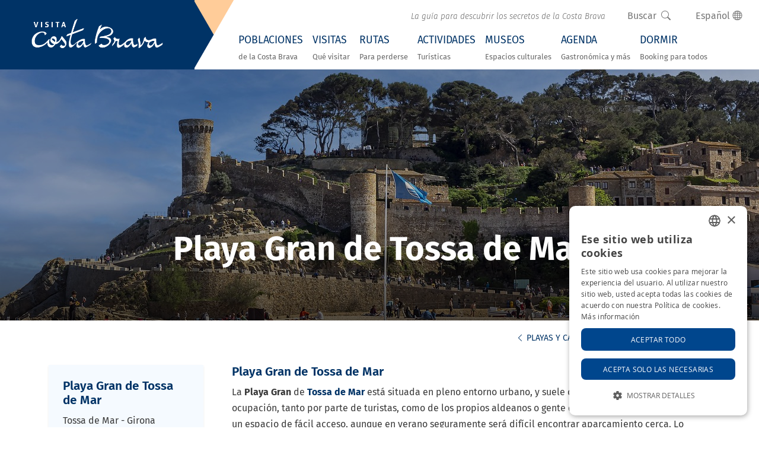

--- FILE ---
content_type: text/html; charset=UTF-8
request_url: https://www.visitacostabrava.com/es/tossa-de-mar/que-visitar/playas-y-calas/playa-de-tossa-de-mar
body_size: 11171
content:
<!DOCTYPE HTML>
<html lang="es">
<head><script>(function(w,i,g){w[g]=w[g]||[];if(typeof w[g].push=='function')w[g].push(i)})
(window,'GTM-M83HVP2','google_tags_first_party');</script><script>(function(w,d,s,l){w[l]=w[l]||[];(function(){w[l].push(arguments);})('set', 'developer_id.dY2E1Nz', true);
		var f=d.getElementsByTagName(s)[0],
		j=d.createElement(s);j.async=true;j.src='/bgps/';
		f.parentNode.insertBefore(j,f);
		})(window,document,'script','dataLayer');</script>
    <script type="21d8e3f521ba6fef76c6f4a8-text/javascript">
        ! function(f, b, e, v, n, t, s) {
            if (f.fbq) return;
            n = f.fbq = function() {
                n.callMethod ?
                    n.callMethod.apply(n, arguments) : n.queue.push(arguments)
            };
            if (!f._fbq) f._fbq = n;
            n.push = n;
            n.loaded = !0;
            n.version = '2.0';
            n.queue = [];
            t = b.createElement(e);
            t.async = !0;
            t.src = v;
            s = b.getElementsByTagName(e)[0];
            s.parentNode.insertBefore(t, s)
        }(window, document, 'script',
            'https://connect.facebook.net/en_US/fbevents.js');
        fbq('init', '1049787455933550');
        fbq('track', 'PageView');
        fbq('track', 'ViewContent');
    </script>
    <noscript><img height="1" width="1" style="display:none" alt="facebook no script" src="https://www.facebook.com/tr?id=1049787455933550&ev=PageView&noscript=1" /></noscript>
    <!-- End Meta Pixel Code -->
    <meta name="facebook-domain-verification" content="nbtlxz0kknccrit30vardrxt6gdjrw" />
            <!-- Google Tag Manager -->
        <script type="21d8e3f521ba6fef76c6f4a8-text/javascript">
            (function(w, d, s, l, i) {
                w[l] = w[l] || [];
                w[l].push({
                    'gtm.start': new Date().getTime(),
                    event: 'gtm.js'
                });
                var f = d.getElementsByTagName(s)[0],
                    j = d.createElement(s),
                    dl = l != 'dataLayer' ? '&l=' + l : '';
                j.async = true;
                j.src =
                    'https://www.googletagmanager.com/gtm.js?id=' + i + dl;
                f.parentNode.insertBefore(j, f);
            })(window, document, 'script', 'dataLayer', 'GTM-M83HVP2');
        </script>
                    <meta charset="utf-8">
<meta name="viewport" content="width=device-width, initial-scale=1, shrink-to-fit=no">
<title>Playa Gran de Tossa de Mar - 2025 - Visita Costa Brava</title>
<meta name="description" content="Playa Grande de Tossa de Mar en la Costa Brava. Playa céntrica de fácil acceso a pie o en coche">
<meta name="author" content="Ladeus Web Branding - www.ladeus.com">
<base href="https://www.visitacostabrava.com/" />


<meta name="robots"  content="index,follow" />

<meta property="og:image" content="https://www.visitacostabrava.com/media/items/medium/platja-gran-tossa-de-mar--4-.jpg">
<meta name="twitter:image" content="https://www.visitacostabrava.com/media/items/medium/platja-gran-tossa-de-mar--4-.jpg">
<meta property="og:title" content="Playa Gran de Tossa de Mar">
<meta property="og:url" content="https://www.visitacostabrava.com/es/tossa-de-mar/que-visitar/playas-y-calas/playa-de-tossa-de-mar?_gl=1*lb2gla*_up*MQ..*_ga*NjU0OTcyODYwLjE3MTk5MjkzMzk.*_ga_D0BJ97WLT8*MTcxOTkyOTMzOC4xLjAuMTcxOTkyOTMzOC4wLjAuNTAxMTk4ODU3">
<meta property="og:type" content="website">
<meta property="product:retailer_item_id" content="563">

<meta property="og:description" content="Playa Grande de Tossa de Mar en la Costa Brava. Playa céntrica de fácil acceso a pie o en coche">
<meta property="fb:app_id" content="340823999275066"/>
<link href="https://www.visitacostabrava.com/favicon.ico" rel="shortcut icon" />
<link href="https://www.visitacostabrava.com/favicon.png" rel="icon" type="image/png" />
        <link rel="alternate" hreflang="ca" href="https://www.visitacostabrava.com/ca/que-visitar/platges-i-cales/platja-gran-de-tossa-de-mar?_gl=1*lb2gla*_up*MQ..*_ga*NjU0OTcyODYwLjE3MTk5MjkzMzk.*_ga_D0BJ97WLT8*MTcxOTkyOTMzOC4xLjAuMTcxOTkyOTMzOC4wLjAuNTAxMTk4ODU3" />
            <link rel="alternate" hreflang="es" href="https://www.visitacostabrava.com/es/que-visitar/playas-y-calas/playa-de-tossa-de-mar?_gl=1*lb2gla*_up*MQ..*_ga*NjU0OTcyODYwLjE3MTk5MjkzMzk.*_ga_D0BJ97WLT8*MTcxOTkyOTMzOC4xLjAuMTcxOTkyOTMzOC4wLjAuNTAxMTk4ODU3" />
            <link rel="alternate" hreflang="en" href="https://www.visitacostabrava.com/en/what-to-visit/beaches-and-coves/platja-gran-de-tossa-de-mar?_gl=1*lb2gla*_up*MQ..*_ga*NjU0OTcyODYwLjE3MTk5MjkzMzk.*_ga_D0BJ97WLT8*MTcxOTkyOTMzOC4xLjAuMTcxOTkyOTMzOC4wLjAuNTAxMTk4ODU3" />
    <link type='text/css' href='https://www.visitacostabrava.com/frontend/css/bootstrap.min.css' rel='stylesheet' />
<link type='text/css' href='https://www.visitacostabrava.com/frontend/css/bootstrap-negative-margins-bs5.min.css' rel='stylesheet' />
<link type='text/css' href='https://www.visitacostabrava.com/frontend/css/bootstrap-icons.min.css' rel='stylesheet' />
<link type='text/css' href='https://www.visitacostabrava.com/frontend/css/fonts.css' rel='stylesheet' />
<link type='text/css' href='https://www.visitacostabrava.com/frontend/css/hover.css' rel='stylesheet' />
<link type='text/css' href='https://www.visitacostabrava.com/frontend/css/animate.min.css' rel='stylesheet' />
<link type='text/css' href='https://www.visitacostabrava.com/frontend/css/photoswipe.css' rel='stylesheet' />
<link type='text/css' href='https://www.visitacostabrava.com/frontend/css/pop/default-skin.css' rel='stylesheet' />
<link type='text/css' href='https://www.visitacostabrava.com/frontend/css/daterangepicker.css' rel='stylesheet' />
<link type='text/css' href='https://www.visitacostabrava.com/frontend/css/swiper-bundle.min.css' rel='stylesheet' />
<link type='text/css' href='https://www.visitacostabrava.com/frontend/css/estilos2.css' rel='stylesheet' />
<link type='text/css' href="https://www.visitacostabrava.com/frontend/css/pop/default-skin.css" rel="stylesheet" > <script src="https://www.visitacostabrava.com/frontend/js/jquery-3.1.0.min.js" type="21d8e3f521ba6fef76c6f4a8-text/javascript"></script>
</head>
<body >
            <!-- Google Tag Manager (noscript) -->
        <noscript><iframe src="https://www.googletagmanager.com/ns.html?id=GTM-M83HVP2" height="0" width="0" style="display:none;visibility:hidden"></iframe></noscript>
        <!-- End Google Tag Manager (noscript) -->
        <div class="offcanvas offcanvas-end bg-primary" tabindex="-1" id="offcanvasSearch" aria-labelledby="offcanvasSearchLabel">
    <div class="offcanvas-header">
        <img style="max-width: 48px; filter: invert(1)" src="https://www.visitacostabrava.com/frontend/images/general/icona-far.png" alt="Buscar">
        <h5 class="fs-6 text-start text-white">Buscar > Visita Costa Brava</h5>
        <button type="button" class="btn-close text-reset btn-close-white" data-bs-dismiss="offcanvas" aria-label="Close"></button>
    </div>    
    <div class="offcanvas-body overflow-hidden py-5 bg-light">
        
<form class="form-validate" id="searchhead-home" method="GET" action="https://www.visitacostabrava.com/es/buscador" role="search">

        <input type="hidden" name="search_category" value="0" />
                
        <div class="input-group">
                <input type="text" name="text" class="form-control border border-secondary" value="" placeholder="Texto a Buscar" required="required">
                <span class="input-group-append">
                        <button class="btn btn-primary text-white rounded-0 rounded-end h-100 px-3" type="submit"><i class="bi bi-search"></i></button>
                </span>
        </div>

</form>

    </div>
</div>    <header class="shadow bg_header">
        <div id="wrap-menu-full">
        <nav id="wrap-menu-principal" class="navbar navbar-expand-xl navbar-dark px-0 p-xl-0 bg-blue fixed-top shadow-sw ">
            <a class="navbar-brand px-xl-5 m-1 ps-3 align-self-center" title="Visita Costa Brava" href="https://www.visitacostabrava.com/es">
                <img src="https://www.visitacostabrava.com/frontend/images/general/logo.png" class="logo" alt="Logo Visita Costa Brava">
            </a>
            <div class="fletxa-logo align-self-stretch d-none d-xl-block" style="background-image:url(https://www.visitacostabrava.com/frontend/images/general/logo-simbol.png)"></div>
            <button class="navbar-toggler border-0 me-3" type="button" data-bs-toggle="offcanvas" data-bs-target="#offcanvasMenu" aria-controls="offcanvasMenu">
                <span class="navbar-toggler-icon"></span>
            </button>
            <div class="bg-white w-100">
                <div class="offcanvas-xl offcanvas-end" tabindex="-1" id="offcanvasMenu" aria-labelledby="offcanvasMenuLabel">
                    <div class="offcanvas-header bg-primary">
                        <h5 class="offcanvas-title text-white" id="offcanvasMenuLabel">Menú</h5>
                        <button type="button" class="btn-close btn-close-white" data-bs-dismiss="offcanvas" data-bs-target="#offcanvasMenu" aria-label="Close"></button>
                    </div>
                    <div class="menu-secundari d-xl-flex align-items-center justify-content-end pt-1 pt-xl-2">
                        <div class="me-md-4">
                                                            <p class="baseline py-2 pe-4 p-xl-0 d-none d-xl-flex">La guía para descubrir los secretos de la Costa Brava</p>
                                                    </div>
                        <div class="d-flex align-items-center justify-content-end">
                            <div>
                                <button class="btn btn-link text-decoration-none" type="button" data-bs-toggle="offcanvas" data-bs-target="#offcanvasSearch" aria-controls="offcanvasSearch">
                                    <span class="me-2">Buscar</span><i class="bi bi-search"></i>
                                </button>
                            </div>
                            <div>
                                <div class="mx-3 position-relative">
                                    <a class="btn btn-link dropdown-toggle text-decoration-none" href="#" id="navbarDarkDropdownMenuLink" role="button" data-bs-toggle="dropdown" aria-expanded="false">
                                        Español <i class="bi bi-globe"></i>
                                    </a>
                                    <ul class="dropdown-menu dropdown-menu-end" aria-labelledby="navbarDarkDropdownMenuLink">
                                                <li class="">
            
            <a class="dropdown-item" href="https://www.visitacostabrava.com/ca/que-visitar/platges-i-cales/platja-gran-de-tossa-de-mar?_gl=1*lb2gla*_up*MQ..*_ga*NjU0OTcyODYwLjE3MTk5MjkzMzk.*_ga_D0BJ97WLT8*MTcxOTkyOTMzOC4xLjAuMTcxOTkyOTMzOC4wLjAuNTAxMTk4ODU3">
                <span class="px-1" title="Català">
                    <img class="me-2" alt="Català" src="https://www.visitacostabrava.com/frontend/images/flags/ca.png">Català                </span>
            </a>            
        </li>
            <li class="disabled">
            
            <a class="dropdown-item" href="https://www.visitacostabrava.com/es/que-visitar/playas-y-calas/playa-de-tossa-de-mar?_gl=1*lb2gla*_up*MQ..*_ga*NjU0OTcyODYwLjE3MTk5MjkzMzk.*_ga_D0BJ97WLT8*MTcxOTkyOTMzOC4xLjAuMTcxOTkyOTMzOC4wLjAuNTAxMTk4ODU3">
                <span class="px-1" title="Español">
                    <img class="me-2" alt="Español" src="https://www.visitacostabrava.com/frontend/images/flags/es.png">Español                </span>
            </a>            
        </li>
            <li class="">
            
            <a class="dropdown-item" href="https://www.visitacostabrava.com/en/what-to-visit/beaches-and-coves/platja-gran-de-tossa-de-mar?_gl=1*lb2gla*_up*MQ..*_ga*NjU0OTcyODYwLjE3MTk5MjkzMzk.*_ga_D0BJ97WLT8*MTcxOTkyOTMzOC4xLjAuMTcxOTkyOTMzOC4wLjAuNTAxMTk4ODU3">
                <span class="px-1" title="English">
                    <img class="me-2" alt="English" src="https://www.visitacostabrava.com/frontend/images/flags/en.png">English                </span>
            </a>            
        </li>
                                        </ul>
                                </div>
                            </div>
                        </div>
                    </div>
                    <div class="offcanvas-body">
                        <div class="me-3">
                            <div id="menu-principal">
                                <ul class="navbar-nav overflow-hidden">
                                                                            <li class="nav-item  ">
                                                                                        <a class="nav-link hvr-underline-reveal d-block d-xl-table px-4 px-xl-2 px-xxl-3 " href="https://www.visitacostabrava.com/es/poblaciones"><span class="clearfix text-uppercase text-blue">Poblaciones</span><small>de la Costa Brava</small></a>  
                                                                                        </li>
                                                                                <li class="nav-item  ">
                                                                                        <a class="nav-link hvr-underline-reveal d-block d-xl-table px-4 px-xl-2 px-xxl-3 " href="https://www.visitacostabrava.com/es/que-visitar"><span class="clearfix text-uppercase text-blue">Visitas</span><small>Qué visitar</small></a>  
                                                                                        </li>
                                                                                <li class="nav-item  ">
                                                                                        <a class="nav-link hvr-underline-reveal d-block d-xl-table px-4 px-xl-2 px-xxl-3 " href="https://www.visitacostabrava.com/es/rutas"><span class="clearfix text-uppercase text-blue">Rutas</span><small>Para perderse</small></a>  
                                                                                        </li>
                                                                                <li class="nav-item  ">
                                                                                        <a class="nav-link hvr-underline-reveal d-block d-xl-table px-4 px-xl-2 px-xxl-3 " href="https://www.visitacostabrava.com/es/actividades"><span class="clearfix text-uppercase text-blue">Actividades </span><small>Turísticas</small></a>  
                                                                                        </li>
                                                                                <li class="nav-item  ">
                                                                                        <a class="nav-link hvr-underline-reveal d-block d-xl-table px-4 px-xl-2 px-xxl-3 " href="https://www.visitacostabrava.com/es/que-visitar/museos"><span class="clearfix text-uppercase text-blue">Museos</span><small>Espacios culturales</small></a>  
                                                                                        </li>
                                                                                <li class="nav-item  ">
                                                                                        <a class="nav-link hvr-underline-reveal d-block d-xl-table px-4 px-xl-2 px-xxl-3 " href="https://www.visitacostabrava.com/es/agenda-gastronomica"><span class="clearfix text-uppercase text-blue">Agenda</span><small>Gastronómica y más</small></a>  
                                                                                        </li>
                                                                                <li class="nav-item  last">
                                                                                        <a class="nav-link hvr-underline-reveal d-block d-xl-table px-4 px-xl-2 px-xxl-3 " href="https://www.visitacostabrava.com/es/dormir"><span class="clearfix text-uppercase text-blue">Dormir</span><small>Booking para todos</small></a>  
                                                                                        </li>
                                                                        </ul>
                            </div>
                        </div>
                    </div>
                </div>
            </div>
        </nav>
    </div>
</header>        
<div itemscope="" itemtype="https://schema.org/Beach" class="item">
    
<section id="wrap-content-header" class="position-relative items">
            <div class="parallax-wrap-img-cover-object overflow-hidden">
            <picture itemprop="photo">
                    <source srcset="https://www.visitacostabrava.com/media/items/fullhd/platja-gran-tossa-de-mar--4-.jpg" media="(min-width: 1200px)">
                    <source srcset="https://www.visitacostabrava.com/media/items/big/platja-gran-tossa-de-mar--4-.jpg, https://www.visitacostabrava.com/media/items/fullhd/platja-gran-tossa-de-mar--4-.jpg 2x" media="(min-width: 768px)">
                    <img  itemprop="image" srcset="https://www.visitacostabrava.com/media/items/medium/platja-gran-tossa-de-mar--4-.jpg, https://www.visitacostabrava.com/media/items/big/platja-gran-tossa-de-mar--4-.jpg 2x" alt="Playa Gran de Tossa de Mar">
                </picture>          
        </div>
                <div class="content-header py-3 w-100 h-100 d-flex align-items-end">
            <div class="container pb-5 position-relative zi-1 animate__animated animate__fadeInUp text-center">
                                <h1 class="animate__animated animate__fadeInUp animate__slow text-white m-0 pt-2 fw-700"><span itemprop="name">Playa Gran de Tossa de Mar</span></h1>            </div>
        </div>
    </section>

    <main>
        <div class="container">
            <div class="box">
                <p class="text-end text-uppercase text-muted small py-3">
                    <a href="https://www.visitacostabrava.com/es/que-visitar/playas-y-calas"><i class="bi bi-chevron-left"></i>  Playas y Calas</a>                     | <a href="https://www.visitacostabrava.com/es/tossa-de-mar/que-visitar/playas-y-calas">Playas y Calas Tossa de Mar</a>                </p>
                <div class="row align-items-stretch">
                    <div class="col-lg-3 col-sm-4">
                        <div class="dades-establiment bg-light p-4 shadow-sm">
                            <h3><span itemtype="name">Playa Gran de Tossa de Mar</span></h3>
                                                        
                                                            <div itemprop="address" itemscope itemtype="https://schema.org/PostalAddress">
                                                                                                            <span itemprop="addressLocality">Tossa de Mar</span> - 
                                    <span itemprop="addressRegion">Girona</span><br/>
                                </div>
                            
                            
                            
                                                            
                                                               
                                                        <br/>
                                                            <a class="btn btn-outline-secondary btn-sm border-0" href="https://maps.google.com/maps?daddr=41.71962908448961,2.9341605869160503" target="_blank">
                                    <i class="bi bi-geo-alt-fill"></i> Como llegar                                </a>
                                <hr>
                                                        
                                                                                                                          
                        </div>
                                            </div>
                    <div class="col-lg-9 col-sm-8">
                        <div class="p-4 pt-sm-0">
                                                        <h3>Playa Gran de Tossa de Mar</h3>    
        
                            <div class="text-justify" itemprop="description">
                                <p>La <strong>Playa Gran</strong> de <a href="https://www.visitacostabrava.com/es/tossa-de-mar" class="" title="Tossa de Mar"><strong>Tossa de Mar</strong></a> está situada en pleno entorno urbano, y suele contar con un alto nivel de ocupación, tanto por parte de turistas, como de los propios aldeanos o gente de poblaciones cercanas. Es un espacio de fácil acceso, aunque en verano seguramente será difícil encontrar aparcamiento cerca. Lo más sencillo es aparcar el coche en una zona no muy céntrica, y terminar de llegar dando un paseo por el pueblo.</p>
<p>Cuenta con un gran número de servicios, tanto en la misma playa, como en torno a su paseo marítimo: bares y restaurantes donde tomar algo o disfrutar de la gastronomía de la Costa Brava, socorrismo, zona de parking, tiendas, alquiler de hamacas y un club náutico. También es accesible para las personas con movilidad reducida gracias a las pasarelas y rampas de acceso y aseos y duchas adaptadas.</p>
<p>También cabe destacar este lugar por su encanto especial. Desde su arena, podemos disfrutar de unas magníficas vistas de la <a href="https://www.visitacostabrava.com/es/que-visitar/rincones/la-vila-vella" class="" title="Villa Vella de Tossa">Villa Vella de Tossa</a>.</p>
<p>La playa principal de Tossa disfruta del distintivo de Calidad Ambiental y del distintivo de Bandera Azul.</p>                            </div>
                            
                                                    
                        
    <div id="share_zone" class="pt-2">
                            
    <div id="fb-root"></div>
    <script type="21d8e3f521ba6fef76c6f4a8-text/javascript">(function(d, s, id) {
      var js, fjs = d.getElementsByTagName(s)[0];
      if (d.getElementById(id)) return;
      js = d.createElement(s); js.id = id;
      js.src = "//connect.facebook.net/es_ES/sdk.js#xfbml=1&version=v2.6"; //es_ES si el volem en castellà ca_ES si el volem en català
      fjs.parentNode.insertBefore(js, fjs);
    }(document, 'script', 'facebook-jssdk'));</script>

    <div class="fb-share-button" data-href="https://www.visitacostabrava.com/es/tossa-de-mar/que-visitar/playas-y-calas/playa-de-tossa-de-mar?_gl=1*lb2gla*_up*MQ..*_ga*NjU0OTcyODYwLjE3MTk5MjkzMzk.*_ga_D0BJ97WLT8*MTcxOTkyOTMzOC4xLjAuMTcxOTkyOTMzOC4wLjAuNTAxMTk4ODU3" data-layout="button_count" data-mobile-iframe="true"></div>

    
              
    <div class="twitter mt-1"><a href="https://twitter.com/share" data-url="https://www.visitacostabrava.com/es/tossa-de-mar/que-visitar/playas-y-calas/playa-de-tossa-de-mar?_gl=1*lb2gla*_up*MQ..*_ga*NjU0OTcyODYwLjE3MTk5MjkzMzk.*_ga_D0BJ97WLT8*MTcxOTkyOTMzOC4xLjAuMTcxOTkyOTMzOC4wLjAuNTAxMTk4ODU3" data-text="Playa Gran de Tossa de Mar" data-count="none" class="twitter-share-button" data-lang="es"><!--traducció de twitejar--></a></div>
    <script type="21d8e3f521ba6fef76c6f4a8-text/javascript">!function(d,s,id){var js,fjs=d.getElementsByTagName(s)[0],p=/^http:/.test(d.location)?'http':'https';if(!d.getElementById(id)){js=d.createElement(s);js.id=id;js.src=p+'://platform.twitter.com/widgets.js';fjs.parentNode.insertBefore(js,fjs);}}(document, 'script', 'twitter-wjs');</script>
    
    
            <div class="whatsapp"><a class="btn btn-sm btn-outline-success small py-0" href="whatsapp://send?text=Mira la página https://www.visitacostabrava.com/es/tossa-de-mar/que-visitar/playas-y-calas/playa-de-tossa-de-mar?_gl=1*lb2gla*_up*MQ..*_ga*NjU0OTcyODYwLjE3MTk5MjkzMzk.*_ga_D0BJ97WLT8*MTcxOTkyOTMzOC4xLjAuMTcxOTkyOTMzOC4wLjAuNTAxMTk4ODU3" data-action="share/whatsapp/share"><i class="bi bi-whatsapp"></i> <small>WhatsApp</small></a></div>
         
</div>
 
                        
                    </div> 
                </div>
            </div>
            <hr>
        </div>
    </main>
   
            <div class="container">
                <div class="p-4 p-md-5">
                    <aside class="picture mb-5" itemscope itemtype="http://schema.org/ImageGallery" id="galeria">
                        <div class="swiper swiper-3">
                            <div class="swiper-wrapper mb-3">
                                                                    <div class="swiper-slide gallery-image">
                                        <figure class="wrap-img-cover-object ratio ratio-4x3 mx-2" itemprop="associatedMedia" itemscope itemtype="http://schema.org/ImageObject" >
                                                                                        <a href="https://www.visitacostabrava.com/media/items/fullhd/platja-gran-tossa-de-mar--4-.jpg" data-rel="rel-563" itemprop="contentUrl" data-size="1280x853" data-index="0">        
                                                <picture itemprop="photo">
                                                    <img srcset="media/items/medium/platja-gran-tossa-de-mar--4-.jpg, https://www.visitacostabrava.com/media/items/big/platja-gran-tossa-de-mar--4-.jpg 2x" alt="Playa Gran de Tossa de Mar">
                                                </picture>
                                            </a>
                                        </figure>
                                    </div>
                                                                        <div class="swiper-slide gallery-image">
                                        <figure class="wrap-img-cover-object ratio ratio-4x3 mx-2" itemprop="associatedMedia" itemscope itemtype="http://schema.org/ImageObject" >
                                                                                        <a href="https://www.visitacostabrava.com/media/items/fullhd/platja-gran-tossa-de-mar--1-.jpg" data-rel="rel-563" itemprop="contentUrl" data-size="1800x1205" data-index="1">        
                                                <picture itemprop="photo">
                                                    <img srcset="media/items/medium/platja-gran-tossa-de-mar--1-.jpg, https://www.visitacostabrava.com/media/items/big/platja-gran-tossa-de-mar--1-.jpg 2x" alt="Playa Gran de Tossa de Mar">
                                                </picture>
                                            </a>
                                        </figure>
                                    </div>
                                                                        <div class="swiper-slide gallery-image">
                                        <figure class="wrap-img-cover-object ratio ratio-4x3 mx-2" itemprop="associatedMedia" itemscope itemtype="http://schema.org/ImageObject" >
                                                                                        <a href="https://www.visitacostabrava.com/media/items/fullhd/platja-gran-tossa-de-mar--3-.jpg" data-rel="rel-563" itemprop="contentUrl" data-size="1800x1146" data-index="2">        
                                                <picture itemprop="photo">
                                                    <img srcset="media/items/medium/platja-gran-tossa-de-mar--3-.jpg, https://www.visitacostabrava.com/media/items/big/platja-gran-tossa-de-mar--3-.jpg 2x" alt="Playa Gran de Tossa de Mar">
                                                </picture>
                                            </a>
                                        </figure>
                                    </div>
                                                                        <div class="swiper-slide gallery-image">
                                        <figure class="wrap-img-cover-object ratio ratio-4x3 mx-2" itemprop="associatedMedia" itemscope itemtype="http://schema.org/ImageObject" >
                                                                                        <a href="https://www.visitacostabrava.com/media/items/fullhd/a77ae-playa-tossa-2.jpg" data-rel="rel-563" itemprop="contentUrl" data-size="1920x1082" data-index="3">        
                                                <picture itemprop="photo">
                                                    <img srcset="media/items/medium/a77ae-playa-tossa-2.jpg, https://www.visitacostabrava.com/media/items/big/a77ae-playa-tossa-2.jpg 2x" alt="Playa Gran de Tossa de Mar">
                                                </picture>
                                            </a>
                                        </figure>
                                    </div>
                                                                        <div class="swiper-slide gallery-image">
                                        <figure class="wrap-img-cover-object ratio ratio-4x3 mx-2" itemprop="associatedMedia" itemscope itemtype="http://schema.org/ImageObject" >
                                                                                        <a href="https://www.visitacostabrava.com/media/items/fullhd/b02ed-platja-tossa-de-mar.jpg" data-rel="rel-563" itemprop="contentUrl" data-size="960x640" data-index="4">        
                                                <picture itemprop="photo">
                                                    <img srcset="media/items/medium/b02ed-platja-tossa-de-mar.jpg, https://www.visitacostabrava.com/media/items/big/b02ed-platja-tossa-de-mar.jpg 2x" alt="Playa Gran de Tossa de Mar">
                                                </picture>
                                            </a>
                                        </figure>
                                    </div>
                                                                        <div class="swiper-slide gallery-image">
                                        <figure class="wrap-img-cover-object ratio ratio-4x3 mx-2" itemprop="associatedMedia" itemscope itemtype="http://schema.org/ImageObject" >
                                                                                        <a href="https://www.visitacostabrava.com/media/items/fullhd/a63a2-platja-tossa-de-mar-1.jpg" data-rel="rel-563" itemprop="contentUrl" data-size="960x640" data-index="5">        
                                                <picture itemprop="photo">
                                                    <img srcset="media/items/medium/a63a2-platja-tossa-de-mar-1.jpg, https://www.visitacostabrava.com/media/items/big/a63a2-platja-tossa-de-mar-1.jpg 2x" alt="Playa Gran de Tossa de Mar">
                                                </picture>
                                            </a>
                                        </figure>
                                    </div>
                                                                        <div class="swiper-slide gallery-image">
                                        <figure class="wrap-img-cover-object ratio ratio-4x3 mx-2" itemprop="associatedMedia" itemscope itemtype="http://schema.org/ImageObject" >
                                                                                        <a href="https://www.visitacostabrava.com/media/items/fullhd/884bd-playa-tossa-3.jpg" data-rel="rel-563" itemprop="contentUrl" data-size="1920x1082" data-index="6">        
                                                <picture itemprop="photo">
                                                    <img srcset="media/items/medium/884bd-playa-tossa-3.jpg, https://www.visitacostabrava.com/media/items/big/884bd-playa-tossa-3.jpg 2x" alt="Playa Gran de Tossa de Mar">
                                                </picture>
                                            </a>
                                        </figure>
                                    </div>
                                                                        <div class="swiper-slide gallery-image">
                                        <figure class="wrap-img-cover-object ratio ratio-4x3 mx-2" itemprop="associatedMedia" itemscope itemtype="http://schema.org/ImageObject" >
                                                                                        <a href="https://www.visitacostabrava.com/media/items/fullhd/1d3a4-playa-tossa-1.jpg" data-rel="rel-563" itemprop="contentUrl" data-size="1920x1082" data-index="7">        
                                                <picture itemprop="photo">
                                                    <img srcset="media/items/medium/1d3a4-playa-tossa-1.jpg, https://www.visitacostabrava.com/media/items/big/1d3a4-playa-tossa-1.jpg 2x" alt="Playa Gran de Tossa de Mar">
                                                </picture>
                                            </a>
                                        </figure>
                                    </div>
                                                                </div>
                            <div class="swiper-button-prev text-white"></div>
                            <div class="swiper-button-next text-white"></div>
                        </div>
                    </aside>
                </div>
            </div>
                
            <div class="container">
                <div class="row justify-content-center">
                    <div class="col-lg-10">
                        <div class="map mapa text-center" id="map"><a href="https://maps.google.com/?daddr=41.71962908448961,2.9341605869160503" target="_blank"><img class="img-fluid" src="https://maps.googleapis.com/maps/api/staticmap?key=AIzaSyDvx_4ZRTIgZQLA7yYu64bMqUydOTkJG-Y&scale=1&center=41.71962908448961,2.9341605869160503&zoom=15&size=1280x300&markers=size:tiny%7Ccolor:green%7C41.71962908448961,2.9341605869160503&maptype=roadmap&style=feature:poi|visibility:off" alt="" border="0"></a></div>                    </div>
                </div>
            </div>
            <hr>
            <div class="container text-center">
                <a class="btn btn-outline-secondary" href="https://maps.google.com/maps?daddr=41.71962908448961,2.9341605869160503" target="_blank">
                    <i class="bi bi-geo-alt-fill"></i> Como llegar                </a>
            </div>
            <hr>
                
     
</div>

<aside id="recommended-accommodations" class="container-fluid bg-light">
        <div class="py-5">
        <h2 class="text-center"><a href="https://www.visitacostabrava.com/es/tossa-de-mar/dormir">Hoteles y apartamentos recomendados en Tossa de Mar</a></h2>
        <hr>
        <div class="row row-cols-2 row-cols-lg-3 row-cols-xl-4 justify-content-center g-3">
                            <div class="col d-flex align-items-stretch">
                    <article class="card mb-4 w-100 border-0 shadow-sm animate__animated animate__fadeIn text-center" itemscope="" itemtype="https://schema.org/Place">
    <div class="wrap-img-cover-object ratio ratio-4x3 text-end">
                    <span class="badge rounded-pill fs-5 featured_icon zi-1000 position-absolute">
                <i class="bi bi-bookmark-check-fill" data-bs-toggle="tooltip" data-placement="left" title="Recomendado"></i>
            </span> 
                            <img itemprop="image" class="card-img rounded-0 rounded-top" src="https://www.visitacostabrava.com/media/items/medium/elisabeth-by-the-sea-hotel-tossa-de-mar--7-.jpg" alt="Elisabeth by the Sea Hotel Tossa de Mar">
            </div>
    <div class="card-body">
        <h3 class="card-title text-uppercase mb-0">
            <a class="stretched-link" itemprop="url" href="https://www.visitacostabrava.com/es/tossa-de-mar/hoteles/elisabeth-by-the-sea-hotel"><span itemprop="name">Elisabeth by the Sea Hotel</span></a>
        </h3>
                    <p><span class="stars ttip" data-toggle="tooltip" data-original-title="5"><i class="bi bi-star-fill"></i><i class="bi bi-star-fill"></i><i class="bi bi-star-fill"></i><i class="bi bi-star-fill"></i><i class="bi bi-star-fill"></i></span></p>
                            <div itemprop="address" itemscope itemtype="http://schema.org/PostalAddress">
                <span itemprop="addressLocality" class="small text-muted text-uppercase">Tossa de Mar</span>
                <hr>
            </div>
         
        <div class="card-text lh-base" itemprop="description"><p>El Elisabeth by the Sea Hotel es un hotel de 5 estrellas situado frente a la playa en Tossa de Mar,...</p></div>    </div>
</article>                </div>
                                <div class="col d-flex align-items-stretch">
                    <article class="card mb-4 w-100 border-0 shadow-sm animate__animated animate__fadeIn text-center" itemscope="" itemtype="https://schema.org/Place">
    <div class="wrap-img-cover-object ratio ratio-4x3 text-end">
                    <span class="badge rounded-pill fs-5 featured_icon zi-1000 position-absolute">
                <i class="bi bi-bookmark-check-fill" data-bs-toggle="tooltip" data-placement="left" title="Recomendado"></i>
            </span> 
                            <img itemprop="image" class="card-img rounded-0 rounded-top" src="https://www.visitacostabrava.com/media/items/medium/mamma-mia-hotel-boutique-tossa-de-mar--4-.jpg" alt="Mamma Mia Hotel Boutique Tossa de Mar">
            </div>
    <div class="card-body">
        <h3 class="card-title text-uppercase mb-0">
            <a class="stretched-link" itemprop="url" href="https://www.visitacostabrava.com/es/tossa-de-mar/hoteles-con-encanto/mamma-mia-hotel-boutique"><span itemprop="name">Mamma Mia Hotel Boutique</span></a>
        </h3>
                            <div itemprop="address" itemscope itemtype="http://schema.org/PostalAddress">
                <span itemprop="addressLocality" class="small text-muted text-uppercase">Tossa de Mar</span>
                <hr>
            </div>
         
        <div class="card-text lh-base" itemprop="description"><p>El Mamma Mia Hotel Boutique, situado en el corazón de Tossa de Mar, es un refugio exclusivo diseñado...</p></div>    </div>
</article>                </div>
                                <div class="col d-flex align-items-stretch">
                    <article class="card mb-4 w-100 border-0 shadow-sm animate__animated animate__fadeIn text-center" itemscope="" itemtype="https://schema.org/Place">
    <div class="wrap-img-cover-object ratio ratio-4x3 text-end">
                    <span class="badge rounded-pill fs-5 featured_icon zi-1000 position-absolute">
                <i class="bi bi-bookmark-check-fill" data-bs-toggle="tooltip" data-placement="left" title="Recomendado"></i>
            </span> 
                            <img itemprop="image" class="card-img rounded-0 rounded-top" src="https://www.visitacostabrava.com/media/items/medium/hotel-diana-tossa-de-mar--4-.jpg" alt="Hotel Diana Tossa de Mar">
            </div>
    <div class="card-body">
        <h3 class="card-title text-uppercase mb-0">
            <a class="stretched-link" itemprop="url" href="https://www.visitacostabrava.com/es/tossa-de-mar/hoteles-con-encanto/hotel-diana"><span itemprop="name">Hotel Diana</span></a>
        </h3>
                    <p><span class="stars ttip" data-toggle="tooltip" data-original-title="4"><i class="bi bi-star-fill"></i><i class="bi bi-star-fill"></i><i class="bi bi-star-fill"></i><i class="bi bi-star-fill"></i></span></p>
                            <div itemprop="address" itemscope itemtype="http://schema.org/PostalAddress">
                <span itemprop="addressLocality" class="small text-muted text-uppercase">Tossa de Mar</span>
                <hr>
            </div>
         
        <div class="card-text lh-base" itemprop="description"><p>El Hotel Diana es un hotel boutique modernista situado en la playa de Tossa de Mar, en pleno centro...</p></div>    </div>
</article>                </div>
                                <div class="col d-flex align-items-stretch">
                    <article class="card mb-4 w-100 border-0 shadow-sm animate__animated animate__fadeIn text-center" itemscope="" itemtype="https://schema.org/Place">
    <div class="wrap-img-cover-object ratio ratio-4x3 text-end">
                    <span class="badge rounded-pill fs-5 featured_icon zi-1000 position-absolute">
                <i class="bi bi-bookmark-check-fill" data-bs-toggle="tooltip" data-placement="left" title="Recomendado"></i>
            </span> 
                            <img itemprop="image" class="card-img rounded-0 rounded-top" src="https://www.visitacostabrava.com/media/items/medium/hostal-boutique-sa-nansa-tossa-de-mar--1-.jpg" alt="Hostal Boutique Sa Nansa Tossa de Mar">
            </div>
    <div class="card-body">
        <h3 class="card-title text-uppercase mb-0">
            <a class="stretched-link" itemprop="url" href="https://www.visitacostabrava.com/es/tossa-de-mar/hoteles/hostal-boutique-sa-nansa"><span itemprop="name">Hostal Boutique Sa Nansa</span></a>
        </h3>
                            <div itemprop="address" itemscope itemtype="http://schema.org/PostalAddress">
                <span itemprop="addressLocality" class="small text-muted text-uppercase">Tossa de Mar</span>
                <hr>
            </div>
         
        <div class="card-text lh-base" itemprop="description"><p>El Hostal Boutique Sa Nansa, situado en el corazón de Tossa de Mar, ofrece una estancia única a solo 2...</p></div>    </div>
</article>                </div>
                        </div>
        <p class="small text-uppercase text-muted text-center"><a href="https://www.visitacostabrava.com/es/tossa-de-mar/dormir" class="btn btn-sm btn-outline-primary">> Ver todos</a></p>
    </div>

    <aside id="wrap-content-booking" class="bg-light py-4">
    <div class="container">
        <div class="zone-reservas">
            <script type="21d8e3f521ba6fef76c6f4a8-text/javascript">
    $(function() {

        $('.btn-reservar').click(function(e) {

            e.preventDefault();
            var fecha_entrada = moment($('#entry_date').val(), "DD-MM-YYYY");
            var fecha_salida = moment($('#departure_date').val(), "DD-MM-YYYY");

            $('#checkin').val(fecha_entrada.format('YYYY-MM-DD'));
            $('#checkout').val(fecha_salida.format('YYYY-MM-DD'));

            if (fecha_entrada < fecha_salida)
                $('#form-booking').submit();

        });

        $('#date_end').data('oldVal', $('#date_end').val());

        $('#date_end').on('click', function(e) {
            $(this).data('oldVal', $(this).val());
        });



    });
</script>

<div class="form-reserva p-3" id="reserva-online">
    <img class="mb-3" style="max-width: 64px;" src="https://www.visitacostabrava.com/frontend/images/general/icona-far.png" alt="Buscar" >
    <h3 class="box-book-title mt-0">Busca alojamiento en Tossa de Mar</h3> 
        <form id="form-booking" name="frm" action="https://www.booking.com/city/es/tossa-de-mar.es.html" method="GET" autocomplete="off" target="_blank">
        <div class="bg-white">
            <input type="hidden" value="363897" name="aid">
            <input type="hidden" value="ai,co,ci,re,di" name="si">
            <input type="hidden" value="" name="label">
            <input type="hidden" value="es" name="lang" id="lang">
            <input type="hidden" value="" name="ifl">
            
            <input type="hidden" value="" name="checkin" id="checkin" />
            <input type="hidden" value="" name="checkout" id="checkout" />

            <div class="input-daterange date">
                <div class="row g-0">
                    <div class="col-md-10">
                        <div class="row g-0">
                            <div class="col-sm-6">
                                <div id="wrap-entry"></div>
                            </div>
                            <div class="col-sm-6">
                                <div id="wrap-departure"></div>
                            </div>
                        </div>
                        <div class="row g-0">
                            <div class="col-6 border-end position-relative">
                                <div class="calendar">
                                    <div class="datepicker">
                                        <input type="text" readonly="true" value="" class="daterange text-start px-2 px-sm-3 text-uppercase form-control form-control-sm" id="entry_date" name="entry_date" placeholder="Fecha llegada" required="">
                                    </div>
                                </div>
                            </div>
                            <div class="col-6 border-end  position-relative">
                                <div class="calendar">
                                    <div class="datepicker">
                                        <input type="text" readonly="true" value="" class="daterange text-start px-2 px-sm-3 text-uppercase form-control form-control-sm" id="departure_date" name="departure_date" placeholder="Fecha salida" required="">
                                    </div>
                                </div>
                            </div>
                        </div>
                    </div>
                    <div class="col-md-2">
                        <button class="btn btn-primary w-100 h-100 btn-hotel btn-reservar rounded-0" type="submit">Consultar precios</button>
                    </div>
                </div>
            </div>
        </div>
    </form>
</div>
<script type="21d8e3f521ba6fef76c6f4a8-text/javascript">
    $(function() {

        // Actualizamos el calendar day con entrada:"hoy" y salida:"mañana" siempre que el campo no tenga valor
        // var $entry_date = ( ! $( '#entry_date' ).val() ) ? moment() : moment( $( '#entry_date' ).val(), 'DD/MM/YYYY' ); // moment( $( '#entry_date' ).val(), 'DD/MM/YYYY' );

        // 20190219 Sergio R - la data mínima de la sortida ha de ser el dia següent al dia d'entrada, no el dia de sortida, pq poden haver-hi dies al mig i si vull escorçar l'estança no puc
        var $departure_date = (!$('#departure_date').val()) ? moment().add(1, 'day') : moment($('#entry_date').val(), 'DD/MM/YYYY').add(1, 'day'); // moment( $( '#departure_date' ).val(), 'DD/MM/YYYY' );

        // update_calendar_day( $('#entry_date'), $entry_date );
        // update_calendar_day( $('#departure_date'), $departure_date );

        $('.form-group.datepicker').on('click', function() {
            $(this).children().focus();
        });

        //Inicializamos el Daterange
        moment.locale('es');
        var currentDate = moment().format('DD/MM/YYYY'); //  moment().format( 'DD/MM/YYYY' );

        var options_datepicker = {
            locale: {
                format: 'DD/MM/YYYY'
            }, // { format: 'DD/MM/YYYY' },
            // "alwaysShowCalendars": true, // only if date ranges
            "singleDatePicker": true,
            "minDate": currentDate,
            "maxDate": moment().add(1, 'year'),
            "autoApply": true,
            "autoUpdateInput": false,
            "parentEl": '#wrap-entry'
        };

        $('#entry_date.daterange').daterangepicker(options_datepicker, function(startdate, end, label) {

            update_calendar_day($('#entry_date'), startdate);

            // Solo en el cambio de la primera fecha, actualizamos la fecha fin con el mindate, y le sumo +1day si es mayor
            var enddate = (!$('#departure_date').val()) ? '' : moment($('#departure_date').val(), 'DD/MM/YYYY'); // moment( $( '#departure_date' ).val(), 'DD/MM/YYYY' );

            if (enddate && startdate >= enddate) {

                enddate = startdate;
                enddate.add(1, 'd');
                update_calendar_day($('#departure_date'), enddate);

                $('#departure_date.daterange').data('daterangepicker').setStartDate(enddate);
                $('#departure_date.daterange').data('daterangepicker').setEndDate(enddate);

            } else {

                startdate.add(1, 'd');

            }
            $('#departure_date.daterange').data('daterangepicker').setMinDate(startdate);
        });

        options_datepicker.parentEl = '#wrap-departure';

        $('#departure_date.daterange').daterangepicker(options_datepicker, function(start, end, label) {
            update_calendar_day($('#departure_date'), end);
        });

        $('#entry_date.daterange').data('daterangepicker').setMinDate(moment());
        $('#departure_date.daterange').data('daterangepicker').setMinDate($departure_date);

        function update_calendar_day(element, date) {

            element_label = $('label[for="' + element.attr('name') + '"]');

            // Esto sería en el caso que diseñemos el calendar, no solo el input
            // element_label.find( '.card-header' ).html( date.format( 'dddd' ) );
            // element_label.find( '.text-date-number' ).html( date.format( 'DD' ) );
            // element_label.find( '.text-date-month' ).html( date.format( 'MMM' ) );
            // element_label.find( '.text-date-year' ).html( date.format( 'YYYY' ) );

            element.val(date.format('DD/MM/YYYY'));

        }
    });
</script>        </div>
    </div>
</aside>  </aside>
        

        <aside class="bg-secondary text-white py-5 mt-3" itemscope itemtype="https://schema.org/City">
            <div class="container">
                <h4 class="text-uppercase">
                    <a itemprop="url" class="text-white" href="https://www.visitacostabrava.com/es/tossa-de-mar">
                        Visitar <span itemprop="name">Tossa de Mar</span>
                    </a>
                </h4>

                <small itemprop="description" class=""><p>Arquitectura medieval en la Costa Brava</p></small>
                
                <hr>
                
                <div class="row">
                    <div class="col-sm-4">
                        <div class="wrap-img-cover-object ratio ratio-16x9">
                                                            <img class="" src="https://www.visitacostabrava.com/media/items/medium/visita-tossa-de-mar--5-.jpg" alt="Tossa de Marvisita-tossa-de-mar--5-.jpg" >
                                                    </div>
                    </div>
                    <div class="col-sm-8">
                        <div class="city-description text-justify" itemprop="description">
                            <p><strong>Tossa de Mar</strong> es uno de los pueblos más emblemáticos y fotografiados de la <strong>Costa Brava</strong>. Uno de los principales motivos que explica el interés que despierta el municipio es su espectacular núcleo medieval fortificado, declarado Monumento Histórico Artístico Nacional.</p>
<p>El pueblo se encuentra prácticamente aislado de las poblaciones vecinas debido a su escarpada ubicación. Así, su paisaje viene determinado por acantilados, pequeñas calas e incontables rincones de gran belleza natural.</p>
<p>Este marco configura un espacio ideal para disfrutar del turismo cultural con la visita al <a href="https://www.visitacostabrava.com/es/que-visitar/rincones/la-vila-vella" class="" title="La Vila Vella"><strong>núcleo medieval</strong></a> y a la <a href="https://www.visitacostabrava.com/es/que-visitar/rincones/villa-romana-dels-ametllers" class="" title="Villa Romana de Els Ametllers"><strong>Villa Romana de Els Ametllers</strong></a>, o bien del turismo activo y deportivo con sus rutas a pie o en BTT. También puedes disfrutar de actividades acuáticas como el buceo, que te permitirán descubrir el fondo marino de sus aguas cristalinas, llenas de vida y colores.</p>
<p>Además, Tossa de Mar ofrece una gastronomía local exquisita que combina los sabores del mar y de la montaña, con platos tradicionales como el "cim i tomba", un guiso de pescado que es una auténtica delicia. Paseando por sus calles empedradas, encontrarás numerosos restaurantes y tabernas donde degustar esta y otras especialidades de la cocina catalana.</p>
<p>Tossa de Mar es un destino completo que combina cultura, naturaleza, deporte y gastronomía en un entorno de gran belleza.</p>                        </div>
                        <a itemprop="url" class="btn btn-sm btn-outline-light" href="https://www.visitacostabrava.com/es/tossa-de-mar">
                            Visitar <span itemprop="name">Tossa de Mar</span>
                        </a>                        
                    </div>
                </div>
                <hr>
            </div>
        </aside>
            <footer id="footer">
    <div class="container text-center">
        <img src="https://www.visitacostabrava.com/frontend/images/general/logo.png" class="logo mb-4" alt="Logo Visita Costa Brava "> 
        <section>
            <h4 class="text-secondary h5 fst-italic">Síguenos en las Redes Sociales</h4>
            <ul class="social_media list-inline">
            <li itemprop="sameAs"  class="list-inline-item"><a class="facebook" title="Facebook" target="_blank" href="https://www.facebook.com/VisitaCostaBrava/"><i class="bi bi-facebook fs-1"></i></a></li>            <li itemprop="sameAs"  class="list-inline-item"><a class="twitter" title="X" target="_blank" href="https://twitter.com/VisitaGirona"><i class="bi bi-twitter-x fs-1"></i></a></li>                                    <li itemprop="sameAs"  class="list-inline-item"><a class="instagram" title="Instagram" target="_blank" href="https://www.instagram.com/visitacostabrava/"><i class="bi bi-instagram fs-1"></i></a></li>            </ul>
        </section>
        <p> &copy; 2025 <strong class="text-uppercase">Visita Costa Brava - La Guía para descubrir la Costa Brava</strong><p>
        <hr>
        <ul class="menu-footer list-inline text-uppercase">
                            <li class="list-inline-item px-md-3 px-1">
                     <a href="https://www.visitacostabrava.com/es/hoteles-en-la-costa-brava-para-las-vacaciones-de-verano" title="Hoteles en la Costa Brava para las vacaciones de verano de 2025 en la Costa Brava">Hoteles en la Costa Brava para las vacaciones de verano de 2025</a>                </li>
                            <hr>
                            <li class="list-inline-item px-md-3 px-1">
                    <a href="https://www.visitacostabrava.com/es/contacto" rel="nofollow">Contacto</a>                </li>
                                        <li class="list-inline-item px-md-3 px-1">
                    <a href="https://www.visitacostabrava.com/es/publicidad-turismo" rel="nofollow">Publicidad</a>                </li>
                                        <li class="list-inline-item px-md-3 px-1">
                    <a href="https://www.visitacostabrava.com/es/hoteles-con-encanto" title="Hoteles con encanto en la Costa Brava">Hoteles con encanto</a>                </li>
                                        <li class="list-inline-item px-md-3 px-1">
                    <a href="https://www.visitacostabrava.com/es/oficinas-de-turismo" title="Oficinas de Turismo de la Costa Brava">Oficinas de Turismo</a>                </li>
                          
        </ul>
        <hr>
        <ul class="menu-footer list-inline small">
                            <li class="list-inline-item px-md-3 px-1">
                    <a href="https://www.visitacostabrava.com/es/terminos-y-condiciones-de-uso" rel="nofollow">Términos y condiciones de uso</a>                </li>
                                        <li class="list-inline-item px-md-3 px-1">
                    <a href="https://www.visitacostabrava.com/es/politica-de-privacidad" rel="nofollow">Política de privacidad</a>                </li>
                        
                            <li class="list-inline-item px-md-3 px-1">
                    <a href="https://www.visitacostabrava.com/es/politica-de-cookies" rel="nofollow">Política de cookies</a>                </li>
                                        <li class="list-inline-item px-md-3 px-1">
                    <a href="https://www.visitacostabrava.com/es/creditos-web" rel="nofollow">Créditos web</a>                </li>
                    </ul>
    </div>
          
    <div class="firma">
        <div class="container-fluid">
            <div class="text-end py-2"><a class="ico-ladeus" target="_blank" title="Diseño web para portales de turismo" href="https://www.ladeus.com/es">Ladeus Web Branding</a></div>
        </div>
    </div>
</footer><div class="pswp" tabindex="-1" role="dialog" aria-hidden="true">
    <div class="pswp__bg"></div>
    <div class="pswp__scroll-wrap">
 
        <div class="pswp__container">
            <div class="pswp__item"></div>
            <div class="pswp__item"></div>
            <div class="pswp__item"></div>
        </div>
 
        <div class="pswp__ui pswp__ui--hidden">
            <div class="pswp__top-bar">
                <div class="pswp__counter"></div>
                <button class="pswp__button pswp__button--close" title="Cerrar (Esc)"></button>
                <button class="pswp__button pswp__button--share" title="Compartir"></button>
                <button class="pswp__button pswp__button--fs" title="toggle_fullscreen"></button>
                <button class="pswp__button pswp__button--zoom" title="Zoom +/-"></button>
                <div class="pswp__preloader">
                    <div class="pswp__preloader__icn">
                      <div class="pswp__preloader__cut">
                        <div class="pswp__preloader__donut"></div>
                      </div>
                    </div>
                </div>
            </div>
            <div class="pswp__share-modal pswp__share-modal--hidden pswp__single-tap">
                <div class="pswp__share-tooltip"></div> 
            </div>
            <button class="pswp__button pswp__button--arrow--left" title="Anterior"></button>
            <button class="pswp__button pswp__button--arrow--right" title="Siguiente"></button>
            <div class="pswp__caption">
                <div class="pswp__caption__center"></div>
            </div>
        </div>
    </div>
</div>
<div class="modal fade" id="modaldinamico" tabindex="-1" aria-labelledby="modaldinamico">
  <div class="modal-dialog modal-lg" role="document">
    <div class="modal-content">
        <div class="modal-header">
            <p class="h4 modal-title"></p>
            <button type="button" class="btn-close" data-bs-dismiss="modal" aria-label="Cerrar"></button>
        </div>
        <div class="modal-body"></div>
        <div class="modal-footer">
            <button type="button" class="btn btn-outline-secondary" data-bs-dismiss="modal">Cerrar</button>
        </div>
    </div>
  </div>
</div><script type="21d8e3f521ba6fef76c6f4a8-text/javascript">var base_url = "https://www.visitacostabrava.com/"; var current_lang = "es";</script><script src="https://www.visitacostabrava.com/frontend/js/bootstrap.bundle.min.js" type="21d8e3f521ba6fef76c6f4a8-text/javascript"></script>
<script src="https://www.visitacostabrava.com/frontend/js/photoswipe.min.js" type="21d8e3f521ba6fef76c6f4a8-text/javascript"></script>
<script src="https://www.visitacostabrava.com/frontend/js/photoswipe-ui-default.min.js" type="21d8e3f521ba6fef76c6f4a8-text/javascript"></script>
<script src="https://www.visitacostabrava.com/frontend/js/ofi.browser.js" type="21d8e3f521ba6fef76c6f4a8-text/javascript"></script>
<script src="https://www.visitacostabrava.com/frontend/js/jquery.mobile.custom.min.js" type="21d8e3f521ba6fef76c6f4a8-text/javascript"></script>
<script src="https://www.visitacostabrava.com/frontend/js/jquery.validate.min.js" type="21d8e3f521ba6fef76c6f4a8-text/javascript"></script>
<script src="https://www.visitacostabrava.com/frontend/js/moment.min.js" type="21d8e3f521ba6fef76c6f4a8-text/javascript"></script>
<script src="https://www.visitacostabrava.com/frontend/js/currency.min.js" type="21d8e3f521ba6fef76c6f4a8-text/javascript"></script>
<script src="https://www.visitacostabrava.com/frontend/js/daterangepicker-custom.min.js" type="21d8e3f521ba6fef76c6f4a8-text/javascript"></script>
<script src="https://www.visitacostabrava.com/frontend/js/general.js" type="21d8e3f521ba6fef76c6f4a8-text/javascript"></script>
<script src="https://www.visitacostabrava.com/frontend/js/swiper-bundle.min.js" type="21d8e3f521ba6fef76c6f4a8-text/javascript"></script>
<script src="https://www.visitacostabrava.com/frontend/js/main.js" type="21d8e3f521ba6fef76c6f4a8-text/javascript"></script>
<script src="https://www.visitacostabrava.com/frontend/js/localization/messages_es.js" type="21d8e3f521ba6fef76c6f4a8-text/javascript"></script>
<script src="https://www.visitacostabrava.com/frontend/js/localization/moment-es.js" type="21d8e3f521ba6fef76c6f4a8-text/javascript"></script>
<script src="/cdn-cgi/scripts/7d0fa10a/cloudflare-static/rocket-loader.min.js" data-cf-settings="21d8e3f521ba6fef76c6f4a8-|49" defer></script><script defer src="https://static.cloudflareinsights.com/beacon.min.js/vcd15cbe7772f49c399c6a5babf22c1241717689176015" integrity="sha512-ZpsOmlRQV6y907TI0dKBHq9Md29nnaEIPlkf84rnaERnq6zvWvPUqr2ft8M1aS28oN72PdrCzSjY4U6VaAw1EQ==" data-cf-beacon='{"version":"2024.11.0","token":"1fba5cba1e8e4a47930e93b1be38d855","r":1,"server_timing":{"name":{"cfCacheStatus":true,"cfEdge":true,"cfExtPri":true,"cfL4":true,"cfOrigin":true,"cfSpeedBrain":true},"location_startswith":null}}' crossorigin="anonymous"></script>
</body>
</html>